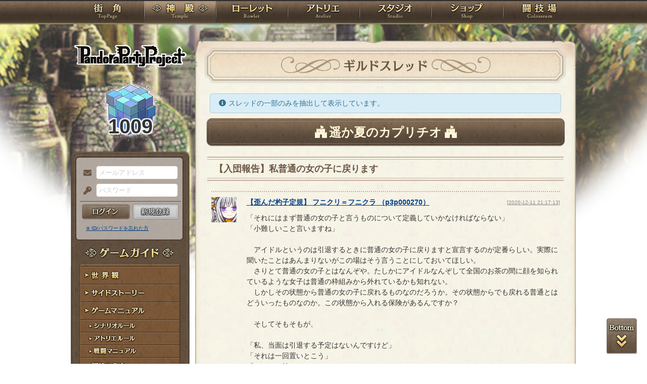

--- FILE ---
content_type: text/html; charset=UTF-8
request_url: https://rev1.reversion.jp/guild/235/thread/14379?id=1300419
body_size: 7967
content:
<!DOCTYPE html>
<html>
<head prefix="og: http://ogp.me/ns# fb: http://ogp.me/ns/fb# article: http://ogp.me/ns/article#">
	<meta charset="utf-8">
	<meta name="viewport" content="width=device-width,initial-scale=1">
	<meta name="format-detection" content="telephone=no">
	<title>【入団報告】私普通の女の子に戻ります | PandoraPartyProject</title>
	<meta name="title" content="【入団報告】私普通の女の子に戻ります | PandoraPartyProject"><meta name="description" content="混沌世界開幕！"><meta name="keywords" content="PBW,Play By Web,パンドラパーティプロジェクト">
	<meta name="author" content="Re:version">
	<meta name="twitter:card" content="summary" />
	<meta name="twitter:site" content="@re_version" />
	<meta name="twitter:domain" content="rev1.reversion.jp" />
	<meta name="twitter:title" content="【入団報告】私普通の女の子に戻ります | PandoraPartyProject" /><meta name="twitter:description" content="混沌世界開幕！" /><meta name="twitter:image" content="https://rev1.reversion.jp/assets/images/banner/card-common.png" /><link rel="icon" href="/favicon.ico">	<link media="screen and (min-width: 641px)" type="text/css" rel="stylesheet" href="https://rev1.reversion.jp/assets/css/in.css?1755560592" />
	<link media="screen and (max-width: 640px)" type="text/css" rel="stylesheet" href="https://rev1.reversion.jp/assets/css/in_sp.css?1755560592" />
	<link media="print" type="text/css" rel="stylesheet" href="https://rev1.reversion.jp/assets/css/in.css?1755560592" />
	<link media="print" type="text/css" rel="stylesheet" href="https://rev1.reversion.jp/assets/css/print.css?1755560592" />
<script type="text/javascript" src="//ajax.googleapis.com/ajax/libs/jquery/1.10.2/jquery.min.js"></script>	<script type="text/javascript" src="https://rev1.reversion.jp/assets/js/jquery.slimmenu.js?1755560593"></script>
	<script type="text/javascript" src="https://rev1.reversion.jp/assets/js/box_animate.js?1755560593"></script>
	<script type="text/javascript" src="https://rev1.reversion.jp/assets/js/jquery.easing.min.js?1755560593"></script>
	<script type="text/javascript" src="https://rev1.reversion.jp/assets/js/jquery.xdomainajax.js?1755560593"></script>
	<script type="text/javascript" src="https://rev1.reversion.jp/assets/common/lib/jquery.mousewheel-3.0.6.pack.js?1755560592"></script>
	<script type="text/javascript" src="https://rev1.reversion.jp/assets/common/fancybox/jquery.fancybox.js?1755560592"></script>
	<link media="screen" type="text/css" rel="stylesheet" href="https://rev1.reversion.jp/assets/common/fancybox/jquery.fancybox.css?1755560592" />
	<link type="text/css" rel="stylesheet" href="https://rev1.reversion.jp/assets/common/fancybox/helpers/jquery.fancybox-buttons.css?1755560592" />
	<script type="text/javascript" src="https://rev1.reversion.jp/assets/common/fancybox/helpers/jquery.fancybox-buttons.js?1755560592"></script>
	<link type="text/css" rel="stylesheet" href="https://rev1.reversion.jp/assets/common/fancybox/helpers/jquery.fancybox-thumbs.css?1755560592" />
	<script type="text/javascript" src="https://rev1.reversion.jp/assets/common/fancybox/helpers/jquery.fancybox-thumbs.js?1755560592"></script>
	<script type="text/javascript" src="https://rev1.reversion.jp/assets/common/fancybox/helpers/jquery.fancybox-media.js?1755560592"></script>
	<script type="text/javascript" src="https://rev1.reversion.jp/assets/js/universal.js?1755560593"></script>
<!-- Google tag (gtag.js) -->
<script async src="https://www.googletagmanager.com/gtag/js?id=G-64W2HFZNQV"></script>
<script>
  window.dataLayer = window.dataLayer || [];
  function gtag(){dataLayer.push(arguments);}
  gtag('js', new Date());

  gtag('config', 'G-64W2HFZNQV');
</script>	<link type="text/css" rel="stylesheet" href="https://rev1.reversion.jp/assets/css/audioplayer_custom.css?1755560592" />
</head>
<body id="Character"><header><!-- Logo -->
<h1><a href="/top" title="PandoraPartyProject">PandoraPartyProject</a></h1>
<!-- //Logo -->
<!-- Navigation -->
<nav>
<ul class="navbar slimmenu">
<li class="nav_top nav_item"><a href="/top">TOP</a></li>
<li class="nav_temple nav_item"><a href="/character">神殿</a>
	<ul>
		<li class="nav_sub sub_1 disabled"><a href="/character/regist">キャラクター新規登録</a></li>
		<li class="nav_sub sub_2"><a href="/character/search">キャラクター検索</a></li>
		<li class="nav_sub sub_3 disabled"><a href="/guild/open">ギルド設立申請</a></li>
		<li class="nav_sub sub_4"><a href="/guild/search">ギルド検索</a></li>
		<li class="nav_sub sub_5"><a href="/guild/shop/search">ギルドショップ検索</a></li>
		<li class="nav_sub sub_6"><a href="/page/official_guilds">公式ギルド</a></li>
		<li class="nav_sub sub_7"><a href="/room/list">貸部屋</a></li>
		<li class="nav_sub sub_8 last"><a href="/territory/list">領地一覧</a></li>
	</ul>
</li>
<li class="nav_guild nav_item"><a href="/scenario">ローレット</a>
	<ul>
		<li class="nav_sub sub_1"><a href="/scenario/openinglist">オープニング一覧</a></li>
		<li class="nav_sub sub_2"><a href="/scenario/replaylist">リプレイ一覧</a></li>
		<li class="nav_sub sub_3"><a href="/scenario/sslist">ショートストーリー一覧</a></li>
		<li class="nav_sub sub_4"><a href="/scenario/interlist">幕間ストーリー一覧</a></li>
		<li class="nav_sub sub_5"><a href="/note/notelist">ノート一覧</a></li>
		<li class="nav_sub sub_6"><a href="/scenario/gmlist">ゲームマスター一覧</a></li>
		<li class="nav_sub sub_7 disabled"><a href="/scenario/exrequest/ss">EXリクエスト</a></li>
		<li class="nav_sub sub_8"><a href="/page/battle">戦闘マニュアル</a></li>
		<li class="nav_sub sub_9 last"><a href="/manual/skill">スキル用語</a></li>
	</ul>
</li>
<li class="nav_atelier nav_item"><a href="/illust">アトリエ</a>
	<ul>
		<li class="nav_sub sub_1"><a href="/illust/illustlist">イラスト検索</a></li>
		<li class="nav_sub sub_2"><a href="/sketchbook/illustlist">スケッチブック</a></li>
		<li class="nav_sub sub_3"><a href="/illust/creatorlist">イラストレーター検索・依頼</a></li>
		<li class="nav_sub sub_4 disabled"><a href="/illust/exrequest">EXリクエスト</a></li>
		<li class="nav_sub sub_5"><a href="/page/illust">アトリエマニュアル</a></li>
		<li class="nav_sub sub_6 last"><a href="/shop/excard">エクストラカード</a></li>
	</ul>
</li>
<li class="nav_studio nav_item"><a href="/voice">スタジオ</a>
	<ul>
		<li class="nav_sub sub_1"><a href="/voice/voicelist">サウンド検索</a></li>
		<li class="nav_sub sub_2"><a href="/skit/voicelist">ライトスキット</a></li>
		<li class="nav_sub sub_3"><a href="/voice/creatorlist">クリエイター検索・依頼</a></li>
		<li class="nav_sub sub_4 disabled"><a href="/voice/exrequest">EXリクエスト</a></li>
		<li class="nav_sub sub_5 last"><a href="/page/voice">ボイスマニュアル</a></li>
	</ul>
</li>
<li class="nav_shop nav_item"><a href="/shop/">ショップ</a>
	<ul>
		<li class="nav_sub sub_1"><a href="/shop/normal">通常ショップ</a></li>
		<li class="nav_sub sub_2"><a href="/shop/rc">RCショップ</a></li>
		<li class="nav_sub sub_3"><a href="/blackmarket">闇市</a></li>
		<li class="nav_sub sub_4 last"><a href="/shop/bgillust">イラストショップ</a></li>
	</ul>
</li>
<li class="nav_colosseum nav_item"><a href="/arena">闘技場</a>
	<ul>
		<li class="nav_sub sub_1"><a href="/arena/private">自由競技</a></li>
		<li class="nav_sub sub_2"><a href="/arena/official">公式大会</a></li>
		<li class="nav_sub sub_3"><a href="/arena/dungeon">冒険</a></li>
		<li class="nav_sub sub_4"><a href="/arena/radbaw">ラド・バウ</a></li>
		<li class="nav_sub sub_5"><a href="/arena/quest">クエスト</a></li>
		<li class="nav_sub sub_6 last disabled"><a href="/battle_settings">練習場</a></li>
	</ul>
</li>
<li class="nav_spbnr"><a href="https://rev1.reversion.jp/my/invitation"><img src="https://img.rev1.reversion.jp/public/img/bn/otomodati.png" title="お友達紹介！"></a></li>
<li class="nav_spbnr"><a href="https://rev1.reversion.jp/page/story"><img src="https://img.rev1.reversion.jp/public/img/koremadeno.png" title="これまでのおはなし"></a></li>
<li class="nav_spbnr"><a href="https://www.reversion.jp/recommendation/"><img src="https://img.rev1.reversion.jp/public/img/bn/osusume.png" title="オススメクリエイター"></a></li>
</ul>
</nav>
<!-- //Navigation -->
</header>
	<div id="Contents" class="clearfix">	<script type="text/javascript" src="https://rev1.reversion.jp/assets/common/sweetalert/sweetalert.min.js?1755560592"></script>

	<link type="text/css" rel="stylesheet" href="https://rev1.reversion.jp/assets/common/sweetalert/sweetalert.css?1755560592" />

<style>
.sweet-alert p {
	max-height: calc(100vh - 317px);
	max-height: calc(var(--vh, 1vh) * 100 - 317px);
	overflow-y: auto;
}

@media screen and (max-height: 500px) {
	.sweet-alert {
		padding: 3.4vh;
		border-radius: 1vh;
	}
	.sweet-alert .sa-icon {
		margin: calc(8vh - 44px) auto;
		transform: scale(0.5, 0.5);
	}
	.sweet-alert h2 {
		font-size: 6vh;
		line-height: 8vh;
		margin: 5vh 0;
	}
	.sweet-alert p {
		font-size: 3.2vh;
		max-height: calc(46.6vh - 30px);
		max-height: calc(var(--vh, 1vh) * 100 - 53.4vh - 30px);
		overflow-y: auto;
	}
	.sweet-alert button {
		font-size: 3.4vh;
		padding: 2vh 6.4vh;
		border-radius: 1vh;
		margin: 5.2vh 1vh 0 1vh;
	}
	.sweet-alert .la-ball-fall {
		height: 3.6vh;
		margin-top: 0.8vh;
	}
}
</style>
<script>
swal.setDefaults({ allowOutsideClick: true });
$(window).on('resize', function() {
	if (document.documentElement && document.documentElement.style && document.documentElement.style.setProperty) document.documentElement.style.setProperty('--vh', (window.innerHeight * 0.01) + 'px');
}).trigger('resize');
</script>
<!-- Left Menu -->
<aside>
    <!-- login before -->
<div class="loginPanel slimmenu2">
    <div id="img_pandora">1009</div>
    <form action="https://rev1.reversion.jp/top/login" method="post" name="login_form" id="login_form" class="form-horizontal nodoubleclick" accept-charset="utf-8">
        <div class="form-group">
            <label class="control-label mail" for="form_email">メールアドレス</label>
            <input class="ip_mail" placeholder="メールアドレス" name="email" value="" type="text" id="form_email" />
            <div class="errors-email" id="login_error_email"></div>
        </div>
        <div class="form-group">
            <label class="control-label pswd" for="form_password">パスワード</label>
            <input class="ip_pswd" placeholder="パスワード" name="password" value="" type="password" id="form_password" />
            <div class="errors-password" id="login_error_password"></div>
        </div>
        <div class="errors-all" id="login_error_global"></div>
        <div class="form-group">
            <button type="submmit" class="btn_login" id="login-btn">ログイン</button><div class="btn_regist growbtn disabled"></div></div>
    </form>
    <ul class="as_reminder">
        <li class="as_forget"><a href="/forget">※ ID/パスワードを忘れた方</a></li>
    </ul>
</div>
<!-- /login_before -->

<script type="text/javascript">
(function(){
    "use strict";
    $('ul.slimmenu, div.slimmenu2').slimmenu(
    {
        resizeWidth: '640',
        collapserTitle: '',
        easingEffect:'easeInOutQuint',
        animSpeed:'medium',
        indentChildren: true,
        childrenIndenter: '&raquo;'
    });
    var url = $('div.slimmenu2').data('icon-url')
    if (url) {
        $('aside .collapse-button').addClass('icon-button').append($('<div>').addClass('slimmenu2-icon').css('backgroundImage', 'url("' + url + '")'));
    }
})();
</script>
<!-- Left Category Navigation -->
<dl id="CategoryNav">
<dt class="gameguide">ゲームガイド</dt>
<dd class="backborn growbtn"><a href="https://rev1.reversion.jp/page/backborn">世界観</a></dd>
<dd class="sidestory growbtn"><a href="https://rev1.reversion.jp/page/sidestory">サイドストーリー</a></dd>
<dd class="manual growbtn"><a href="https://rev1.reversion.jp/page/manual">ゲームマニュアル</a></dd>
<dd class="sub">
<ul>
<li class="manual_01 growbtn"><a href="https://rev1.reversion.jp/page/scenariorule">シナリオルール</a></li>
<li class="manual_02 growbtn"><a href="https://rev1.reversion.jp/page/illust">アトリエルール</a></li>
<li class="manual_03 growbtn"><a href="https://rev1.reversion.jp/page/battle">戦闘マニュアル</a></li>
</ul>
</dd>
<dd class="forbeginner growbtn"><a href="https://rev1.reversion.jp/page/manual_new_game_1">初めての方へ</a></dd>
<dd class="contact growbtn"><a href="/contact">お問い合わせ</a></dd>
</dl>
<!-- //Left Category Navigation -->
<!-- Common Banner Area -->
<ul class="aside_bnr">
<li><a href="https://rev1.reversion.jp/my/invitation"><img src="https://img.rev1.reversion.jp/public/img/bn/otomodati.png" title="お友達紹介！"></a></li>
<li><a href="https://rev1.reversion.jp/page/story"><img src="https://img.rev1.reversion.jp/public/img/koremadeno.png" title="これまでのおはなし"></a></li>
<li><a href="https://www.reversion.jp/recommendation/"><img src="https://img.rev1.reversion.jp/public/img/bn/osusume.png" title="オススメクリエイター"></a></li>
</ul>
<script async src="//platform.twitter.com/widgets.js" charset="utf-8"></script>
<!-- //Common Banner Area -->
</aside>
<!-- //Left Menu -->
<!-- Article-->
<article>
  <h1 class="guild_thread">ギルドスレッド</h1>
  <section id="InContents">
    <div class="contents_body">  <p class="alerts_msg notice">スレッドの一部のみを抽出して表示しています。</p>
<h2 class="guildname">遥か夏のカプリチオ</h2><form action="https://rev1.reversion.jp/guild/235/favo/14379" method="post" name="favo_form" id="favo_form" class="nodoubleclick" accept-charset="utf-8"><h4 class="guild_thread_name">
        <div><span>【入団報告】私普通の女の子に戻ります</span>
                  </div>
      </h4></form><div class="bbs_box" id="bbs-1299892">
        <div class="bbs_box_inner"><div class="bbs_icon">
            <a href="/character/detail/p3p000270" title="歪んだ杓子定規"><img src="https://img.rev1.reversion.jp/illust/p3p000270/icon/478/83fa5a432ae55c253d0e60dbfa716723.jpg" width="50" height="50"></a>
          </div><div class="bbs_name"><a href="/character/detail/p3p000270" itemprop="link_to_character">【<span itemprop="title">歪んだ杓子定規</span>】 <span itemprop="name"><span itemprop="name_mei">フニクリ</span>＝<span itemprop="name_sei">フニクラ</span></span> （<span itemprop="chara_id">p3p000270</span>）</a></div><div class="bbs_date">
            <a
                href="/guild/235/thread/14379?id=1299892"
                title="この書き込みだけを表示する"
                class="bbs_date_link"
            >
              [2020-12-11 21:17:13]
            </a>
          </div><div class="bbs_comment">「それにはまず普通の女の子と言うものについて定義していかなければならない」<br>「小難しいこと言いますね」<br><br>　アイドルというのは引退するときに普通の女の子に戻りますと宣言するのが定番らしい。実際に聞いたことはあんまりないがこの場はそう言うことにしておいてほしい。<br>　さりとて普通の女の子とはなんぞや。たしかにアイドルなんぞして全国のお茶の間に顔を知られているような女子は普通の枠組みから外れているかも知れない。<br>　しかしその状態から普通の女の子に戻れるものなのだろうか。その状態からでも戻れる普通とはどういったものなのか。この状態から入れる保険があるんですか？<br><br>　そしてそもそもが、<br><br>「私、当面は引退する予定はないんですけど」<br>「それは一回置いとこう」<br>「ちゃんと持っててください」<br><br>　オーシャンルビーこと海紅玉 彼方は今を輝く姫騎士アイドル。引退するつもりは少なくとも今はまったくなかったし、なんとなく縁起でもないような話題を取り上げてほしくなかった。普通じゃない（アイドルの）女の子のごく普通な思いである。<br><br>「私辞書より重いもの持ったことないからさ」<br>「概念に重さを感じないでください」<br>「おっ、哲学的」<br>「さてはからかってますね？」<br><br>　当然だろ？なんて顔をしているのはフニクリとか名乗ったこんちくしょう。ギルドの入団面接にやってきて、アイドルやってますなんて言ったらこんな話題を喋りだした人の形をしたなにかである。きっと人の心とかは持ち合わせていない。<br><br>「根本的に質問なんですけどなんでこんな話を始めたんですか」<br>「それを説明するにはそうだね、１０年ほど時間を遡らないといけない」<br>「じゃあいいです」<br><br>　オチはない。<br><br><br><br><br><br><br><br><br><br>というわけで今回の入団者。<br> 『姫騎士アイドル』海紅玉 彼方<br>さんでーす。<br><br>アイドルだってよアイドル。<br>待機じゃなくて偶像の方の。<br>偶像でもねぇけど。<br><br>まぁ私アイドルとかあんまり詳しくないんですけどね。どうやって迎え入れるのが正しいんでしょ。<br>とりあえず握手会でもしてみる？<br><br><br>まぁそんな感じです。<br>では以後よろしく。</div></div>
        </div><hr class="hr_style02">
        <dl style="padding-top: 0">
          <dt></dt>
          <dd style="font-weight: bold">
            <a href="javascript:void(0)" id="search-detail-toggle">→詳細検索</a>
          </dd>
        </dl>
        <style>
          #search-detail {
            display: none;
            clear: both;
          }
        </style><form action="https://rev1.reversion.jp/guild/235/thread/14379" method="get" class="nodoubleclick" accept-charset="utf-8"><dl id="search-detail"><dt>キーワード</dt>
          <dd>
            <input type="text" name="keywords" disabled value="" placeholder="発言内容（スペース区切り、全て含む）"/></dd><dt>キャラクターID</dt>
          <dd><input type="text" name="chara_id" disabled value=""
                     placeholder="キャラクターID（スペース区切り、いずれかを含む）"/></dd><div class="btn_form">
            <button type="submit" disabled class="btn">検索する</button>
          </div></dl></form><script>
            $('#search-detail-toggle').on('click', function () {
                var detail = $('#search-detail');
                if (detail.is(':visible')) {
                    $(this).text('→詳細検索');
                    detail.find(':input').prop('disabled', true);
                    detail.slideUp(150);
                } else {
                    $(this).text('→詳細検索を閉じる');
                    detail.slideDown(150, function () {
                        detail.find(':input').prop('disabled', false);
                    });
                }
            });
        </script><div class="bbs_box" id="bbs-1300419">
        <div class="bbs_box_inner"><div class="bbs_icon">
            <a href="/character/detail/p3p008804" title="扇動者たらん"><img src="https://img.rev1.reversion.jp/illust/p3p008804/icon/29049/7f15033d73520667f4539ac0eaf8dc2c.jpg" width="50" height="50"></a>
          </div><div class="bbs_name"><a href="/character/detail/p3p008804" itemprop="link_to_character">【<span itemprop="title">扇動者たらん</span>】 <span itemprop="name"><span itemprop="name_sei">海紅玉</span> <span itemprop="name_mei">彼方</span></span> （<span itemprop="chara_id">p3p008804</span>）</a></div><div class="bbs_date">
            <a
                href="/guild/235/thread/14379?id=1300419"
                title="この書き込みだけを表示する"
                class="bbs_date_link"
            >
              [2020-12-12 07:23:54]
            </a>
          </div><div class="bbs_comment">挨拶が遅れました。<br>本日からお世話になります、海紅玉　彼方です。<br>実を言うと師匠と共に子の近くでのスライム退治に行った際にこのギルドに興味を持ちまして&hellip;&hellip;<br><br>＞迎え入れ方<br>どうでしょうね&hellip;&hellip;というのも、私は一回引退しているんですけど、最近希望が浜でこっそり再開しているため、現役なのか引退したのかは難しいところですね。まあ、正統派で売っているので火山で運試しは遠慮させていただきますが&hellip;&hellip;<br><br>＞ユゥリアリア<br>よろしくお願いしますね、ユゥリアリアさん。今後ともよろしくお願いします</div></div>
        </div><p class="alerts_msg error">キャラクターを選択してください。</p><div class="pagenavi">
<ul>
            <li class="pgnav_first denied">&laquo; first</li>
                <li class="pgnav_prev denied">&lsaquo; prev</li>
    
     
                    <li class="pgnav_current"><span>1</span></li>
            
            <li class="pgnav_next denied">next &rsaquo;</li>
                <li class="pgnav_last denied">last &raquo;</li>
    </ul>
</div>
<hr>
      <ul class="btn_form btn_single">
        <li class="btnstyle btnreset"><a href="https://rev1.reversion.jp/guild/235">戻る</a></li>
      </ul>
    </div>
  </section>
</article>
<script>
    $(".action-confirm").click(function () {
        var form = $(this).closest("form");
        swal({
            title             : "コメント削除",
            text              : "削除します。よろしいですか？",
            type              : "warning",
            showCancelButton  : true,
            confirmButtonColor: "#DD6B55",
            confirmButtonText : "はい",
            cancelButtonText  : "いいえ"
        }, function () {
            form.submit();
        });
        return false;
    });
</script>
</div>
	<p id="page-top-bottom"><a class="top" href="javascript:void(0)">PAGETOP</a><a class="bottom" href="javascript:void(0)">PAGEBOTTOM</a></p>
	<footer><div class="footerlink">
    <ul>
        <li class="regulations"><a href="https://www.reversion.jp/ppp-terms/">利用規約</a></li>
        <li class="policy"><a href="https://www.reversion.jp/corporate/privacy-policy/">プライバシーポリシー</a></li>
        <li class="g_trade"><a href="https://www.reversion.jp/corporate/tokusyou/">特定商取引法に基づく表示</a></li>
        <li class="nijisousaku"><a href="https://www.reversion.jp/corporate/nijisousaku/">二次創作のガイドライン</a></li>
        <li class="contact"><a href="/contact">お問い合わせ</a></li>
        <li class="about last"><a href="https://www.reversion.jp/">Re:version</a></li>
    </ul>
</div>
<p class="copyright">&copy; 2017 Re:version.</p></footer>
	<script>
	(function(){
		"use strict";
		$('.bbs_box .bbs_comment, .wrap-url').each(function() {
			if ($(this).find('img').hasClass('unwrap_url') || $(this).find('.voice_player').hasClass('unwrap_url')) {
				// class=unwrap_urlなら無視
				return true;
			}

			$(this).html($(this).html().replace(/https?:\/\/[!#$%&"'()*+\/:;=?@\[\]0-9A-Za-z_,.~-]+/g, function(a) {
				if (/^https:\/\/(?:[0-9a-z.]+\.)?reversion\.jp/.test(a)) {
					return '<a href="' + unquote(a) + '">' + a + '</a>';
				} else {
					return '<a href="/redirect?url=' + encodeURIComponent(a) + '">' + a + '</a>';
				}
			}));
		});

		function unquote(str)
		{
			return str.replace('"', '&quot;');
		}
	})();
	</script>
</body>
</html>
